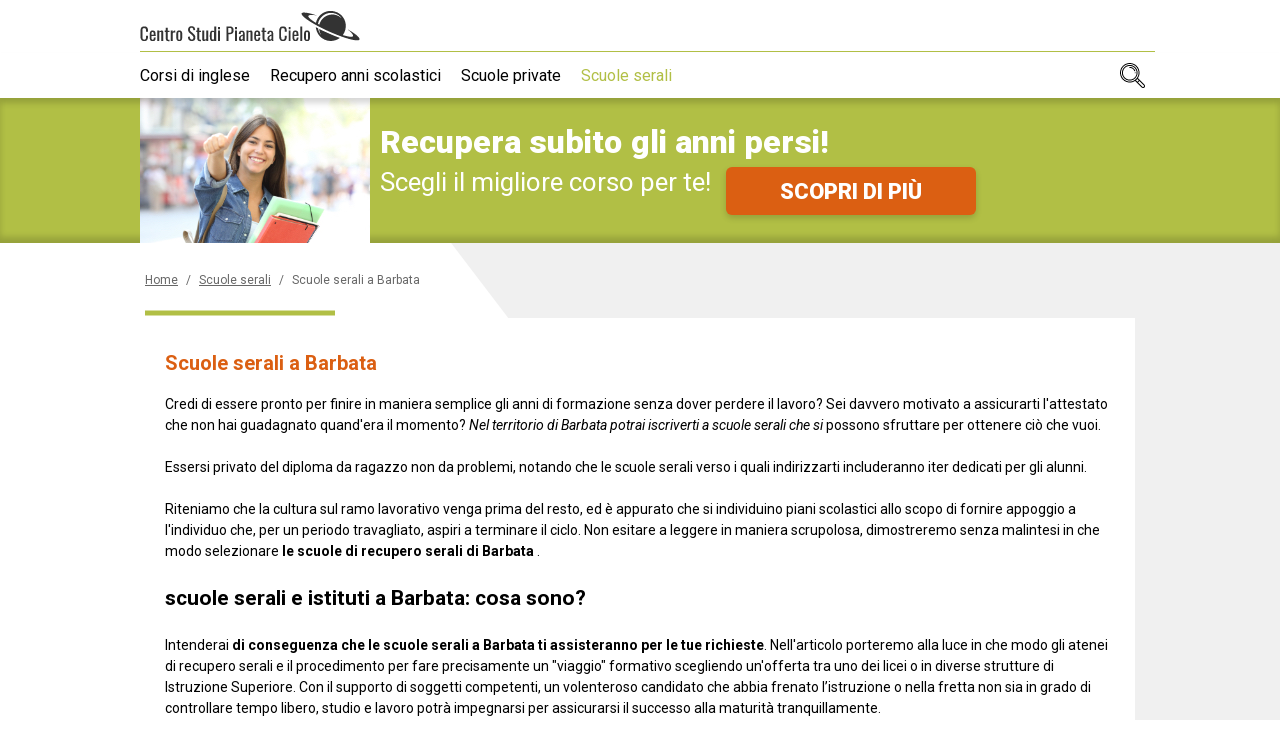

--- FILE ---
content_type: text/html; charset=UTF-8
request_url: https://www.centrostudipianetacielo.it/scuole-serali/scuole-serali-barbata.htm
body_size: 9311
content:

<!DOCTYPE html>
<html lang="it">
    
	

    
                        

<head>
    <title>Scuole serali Barbata - Centri studi con lezioni serali.</title>
    <meta charset="UTF-8"/>
    <meta name="viewport" content="width=device-width, initial-scale=1.0"/>
    <meta name="description" content="Scuole serali Barbata: trova i prezzi dei corsi; ecco i 7 motivi per cui è una buona idea iscriversi a un corso per adulti!"/>
    <meta name="format-detection" content="telephone=no"/>
    <meta name="format-detection" content="date=no"/>
    <meta name="format-detection" content="address=no"/>
    <meta name="format-detection" content="email=no"/>
            <meta name="keywords" content="scuola serale Barbata, scuole serali Barbata, corso serale Barbata, corsi serali Barbata"/>
                <meta name="robots" content="index,follow"/>
                <link rel="canonical" href="https://www.centrostudipianetacielo.it/scuole-serali/scuole-serali-barbata.htm">
        <link href="https://fonts.googleapis.com/css?family=Roboto:400,400i,700,900&display=swap" rel="stylesheet">
    
        <link href="/stili/locali/stile-pannello.css" rel="stylesheet" type="text/css"/>
    <link href="/stili/quattro-stagioni/css/style.css" rel="stylesheet" type="text/css"/>
    <link href="/stili/quattro-stagioni/css/color/green-orange.css" rel="stylesheet" type="text/css"/>

    
    <link rel="stylesheet" href="/stili/quattro-stagioni/css/fascione/scuole-serali/scuole-serali.css" type="text/css">
    
            <link rel="stylesheet" href="/stili/quattro-stagioni/css/fascione/themes/green-orange.css" type="text/css">
    
    <script src="/js/cerca.js"></script>
    <script src="/js/blockscroll.js"></script>
    <!-- Matomo -->
<script type="text/javascript">
  var _paq = window._paq || [];
  /* tracker methods like "setCustomDimension" should be called before "trackPageView" */
  _paq.push(['trackPageView']);
  _paq.push(['enableLinkTracking']);
  (function() {
    var u="https://analytics.host4me.top/";
    _paq.push(['setTrackerUrl', u+'matomo.php']);
    _paq.push(['setSiteId', '1699']);
    var d=document, g=d.createElement('script'), s=d.getElementsByTagName('script')[0];
    g.type='text/javascript'; g.async=true; g.defer=true; g.src=u+'matomo.js'; s.parentNode.insertBefore(g,s);
  })();
</script>
<noscript><p><img src="https://analytics.host4me.top/matomo.php?idsite=1699&rec=1" style="border:0;" alt="" /></p></noscript>
<!-- End Matomo Code -->


    
    
          <!-- Quantcast Choice. Consent Manager Tag v2.0 (for TCF 2.0) -->
<script type="text/javascript" async=true>
  (function() {
    var host = window.location.hostname;
    var element = document.createElement('script');
    var firstScript = document.getElementsByTagName('script')[0];
    var url = 'https://cmp.quantcast.com'
        .concat('/choice/', 'YRaB0aqwjAwYq', '/', host, '/choice.js?tag_version=V2');
    var uspTries = 0;
    var uspTriesLimit = 3;
    element.async = true;
    element.type = 'text/javascript';
    element.src = url;

    firstScript.parentNode.insertBefore(element, firstScript);

    function makeStub() {
      var TCF_LOCATOR_NAME = '__tcfapiLocator';
      var queue = [];
      var win = window;
      var cmpFrame;

      function addFrame() {
        var doc = win.document;
        var otherCMP = !!(win.frames[TCF_LOCATOR_NAME]);

        if (!otherCMP) {
          if (doc.body) {
            var iframe = doc.createElement('iframe');

            iframe.style.cssText = 'display:none';
            iframe.name = TCF_LOCATOR_NAME;
            doc.body.appendChild(iframe);
          } else {
            setTimeout(addFrame, 5);
          }
        }
        return !otherCMP;
      }

      function tcfAPIHandler() {
        var gdprApplies;
        var args = arguments;

        if (!args.length) {
          return queue;
        } else if (args[0] === 'setGdprApplies') {
          if (
              args.length > 3 &&
              args[2] === 2 &&
              typeof args[3] === 'boolean'
          ) {
            gdprApplies = args[3];
            if (typeof args[2] === 'function') {
              args[2]('set', true);
            }
          }
        } else if (args[0] === 'ping') {
          var retr = {
            gdprApplies: gdprApplies,
            cmpLoaded: false,
            cmpStatus: 'stub'
          };

          if (typeof args[2] === 'function') {
            args[2](retr);
          }
        } else {
          if(args[0] === 'init' && typeof args[3] === 'object') {
            args[3] = Object.assign(args[3], { tag_version: 'V2' });
          }
          queue.push(args);
        }
      }

      function postMessageEventHandler(event) {
        var msgIsString = typeof event.data === 'string';
        var json = {};

        try {
          if (msgIsString) {
            json = JSON.parse(event.data);
          } else {
            json = event.data;
          }
        } catch (ignore) {}

        var payload = json.__tcfapiCall;

        if (payload) {
          window.__tcfapi(
              payload.command,
              payload.version,
              function(retValue, success) {
                var returnMsg = {
                  __tcfapiReturn: {
                    returnValue: retValue,
                    success: success,
                    callId: payload.callId
                  }
                };
                if (msgIsString) {
                  returnMsg = JSON.stringify(returnMsg);
                }
                if (event && event.source && event.source.postMessage) {
                  event.source.postMessage(returnMsg, '*');
                }
              },
              payload.parameter
          );
        }
      }

      while (win) {
        try {
          if (win.frames[TCF_LOCATOR_NAME]) {
            cmpFrame = win;
            break;
          }
        } catch (ignore) {}

        if (win === window.top) {
          break;
        }
        win = win.parent;
      }
      if (!cmpFrame) {
        addFrame();
        win.__tcfapi = tcfAPIHandler;
        win.addEventListener('message', postMessageEventHandler, false);
      }
    };

    makeStub();

    var uspStubFunction = function() {
      var arg = arguments;
      if (typeof window.__uspapi !== uspStubFunction) {
        setTimeout(function() {
          if (typeof window.__uspapi !== 'undefined') {
            window.__uspapi.apply(window.__uspapi, arg);
          }
        }, 500);
      }
    };

    var checkIfUspIsReady = function() {
      uspTries++;
      if (window.__uspapi === uspStubFunction && uspTries < uspTriesLimit) {
        console.warn('USP is not accessible');
      } else {
        clearInterval(uspInterval);
      }
    };

    if (typeof window.__uspapi === 'undefined') {
      window.__uspapi = uspStubFunction;
      var uspInterval = setInterval(checkIfUspIsReady, 6000);
    }
  })();
</script>
<!-- End Quantcast Choice. Consent Manager Tag v2.0 (for TCF 2.0) -->


</head>

<body>
<div id="container">
      



<div id="sticky-top">
  <header class="header">
      <input type="checkbox" class="navigation__checkbox" id="navigation-open">
      <div style="background-color: white; border-bottom: 1px solid white">
        <div class="header__top navigation__container">
            <a href="/" class="header__logo-wrap">
                <img src="/stili/quattro-stagioni/img/logo.svg" class="header__logo">
            </a>
                        <label class="navigation__toggle" for="navigation-open">
                <span class="navigation__hamburger">&nbsp;</span>
            </label>
        </div>
      </div>
      <nav class="navigation">
    <ul class="navigation__menu">
                                
            <li class="navigation__el">
                <span class="navigation__el-wrap">

                
                                            <a class="navigation__link "
                           href="https://www.centrostudipianetacielo.it/corsi-di-inglese/corsi-di-inglese.htm" title="Corsi Di Inglese">Corsi di inglese</a>
                    
                
                </span>

                            </li>
                                
            <li class="navigation__el">
                <span class="navigation__el-wrap">

                
                                            <a class="navigation__link "
                           href="https://www.centrostudipianetacielo.it/recupero-anni-scolastici/recupero-anni-scolastici.htm" title="Recupero Anni Scolastici">Recupero anni scolastici</a>
                    
                
                </span>

                            </li>
                                
            <li class="navigation__el">
                <span class="navigation__el-wrap">

                
                                            <a class="navigation__link "
                           href="https://www.centrostudipianetacielo.it/scuole-private/scuole-private.htm" title="Scuole Private">Scuole private</a>
                    
                
                </span>

                            </li>
                                
            <li class="navigation__el">
                <span class="navigation__el-wrap">

                
                                            <a class="navigation__link navigation__link--current"
                           href="https://www.centrostudipianetacielo.it/scuole-serali/scuole-serali.htm" title="Scuole Serali">Scuole serali</a>
                    
                
                </span>

                            </li>
                <li class="navigation__el navigation__el--search">
            <div class="searchbar">

    <input type="checkbox" class="searchbar__check" id="search-check" aria-checked="false">

    <form action="/ricerca.php" method="get" name="ricerca-mini" id="ricerca-main" class="searchbar__form">
        <input name="cms_s_q" type="text" id="q" placeholder="Cerca" class="searchbar__input" value=""/>
        <input name="cms_s_s" type="hidden" id="s" value="" />
        <input name="cms_s_page" type="hidden" id="page" value="" />
        <button type="submit" class="searchbar__btn searchbar__btn--search">
            CERCA
        </button>
        <label for="search-check" class="searchbar__btn searchbar__btn--close">
            <svg xmlns="http://www.w3.org/2000/svg" width="25" height="25" viewBox="0 0 25 25"><path d="M12.5,0A12.5,12.5,0,1,0,25,12.5,12.514,12.514,0,0,0,12.5,0Zm5.056,16.083a.521.521,0,0,1,0,.737l-.736.736a.521.521,0,0,1-.737,0L12.5,13.973,8.917,17.556a.521.521,0,0,1-.737,0l-.736-.736a.521.521,0,0,1,0-.737L11.027,12.5,7.444,8.917a.521.521,0,0,1,0-.737l.736-.736a.521.521,0,0,1,.737,0L12.5,11.027l3.583-3.583a.521.521,0,0,1,.737,0l.736.736a.521.521,0,0,1,0,.737L13.973,12.5Z"/></svg>
        </label>
        <label for="search-check" class="searchbar__btn searchbar__btn--ico">&nbsp;</label>
    </form>
    
</div>
        </li>
    </ul>
    
    <input type="radio" name="navigation-submenu-radio" class="navigation__radio-section" id="navigation-close"/>
    <label class="navigation__fixedtoggle" for="navigation-open">&nbsp;</label>
</nav>

<script>

  document.getElementById('q').addEventListener('focus', function(){
    let searchInput = this;
    setTimeout(function () {
      searchInput.scrollIntoView({
        behavior: "smooth"
      })
    }, 1000);
  });

</script>
  </header>
      <script>
    var blockScroll = new BlockScroll();

    function locationHashChanged() {
        if (location.hash === '#contattaci') {
            blockScroll.lock();
        } else {
            blockScroll.unlock();
        }
    }

    locationHashChanged();

    window.addEventListener('hashchange', locationHashChanged, false);
</script>
    <div class="fascione__modal" id="contattaci">
  <a href="#" class="fascione__close-area"></a>
  <div class="fascione__form">
    <a href="#" class="fascione__close-btn" title="Chiudi">
        <svg xmlns="http://www.w3.org/2000/svg" width="25" height="25" viewBox="0 0 25 25"><path d="M12.5,0A12.5,12.5,0,1,0,25,12.5,12.514,12.514,0,0,0,12.5,0Zm5.056,16.083a.521.521,0,0,1,0,.737l-.736.736a.521.521,0,0,1-.737,0L12.5,13.973,8.917,17.556a.521.521,0,0,1-.737,0l-.736-.736a.521.521,0,0,1,0-.737L11.027,12.5,7.444,8.917a.521.521,0,0,1,0-.737l.736-.736a.521.521,0,0,1,.737,0L12.5,11.027l3.583-3.583a.521.521,0,0,1,.737,0l.736.736a.521.521,0,0,1,0,.737L13.973,12.5Z"/></svg>
    </a>
    <h3 class="fascione__form-title">
    <span>RICHIEDI SUBITO</span>
    <span>INFORMAZIONI GRATUITE!</span>
</h3>
<h4 class="fascione__form-subtitle">
    Sarai ricontattato al più presto
</h4>
            <div class="fascione__iframe-wrap fascione__iframe-wrap--global">
            <iframe class="fascione__iframe" src="https://frmzn.net/v2/click/szjkin7g0j2t5znm5zz?dl_landing=https%3A%2F%2Fwww.centrostudipianetacielo.it%2Fscuole-serali%2Fscuole-serali-barbata.htm&folder=&sezione=scuole-serali&articolo=scuole-serali-barbata&commenti="></iframe>
        </div>

  </div>
</div>
    
<div class="fascione" data-scroll-header>
    <div class="fascione__wrap">
        <img src="/stili/quattro-stagioni/img/fascione/scuole-serali/b1@2x.jpg"
             srcset="/stili/quattro-stagioni/img/fascione/scuole-serali/b1@2x.jpg 2x, /stili/quattro-stagioni/img/fascione/scuole-serali/b1.jpg 1x"
             alt=""
             class="fascione__img">
        <div class="fascione__text">
            <h3 class="fascione__title">
                <span>Recupera subito</span>
                <span>gli anni persi!</span>
            </h3>
            <h4 class="fascione__subtitle"> 
                <span>Scegli il migliore corso per te!</span>
            </h4>
            <div class="fascione__cta-wrap"> 
                <a class="fascione__cta" href="#contattaci">
                    <span>SCOPRI DI PIÙ</span>
                </a>
            </div>
        </div>
    </div>
</div>


  </div>



  <main class="main">
    <div class="main__container">
          <ol class="breadcrumb" itemscope itemtype="http://schema.org/BreadcrumbList">
        
                                    <li class="breadcrumb__el" itemprop="itemListElement" itemscope itemtype="http://schema.org/ListItem">
                    <a href="https://www.centrostudipianetacielo.it" title="Home-Page" class="breadcrumb__link"
                       itemtype="http://schema.org/Thing" itemprop="item"><span itemprop="name">Home</span></a>
                    <meta itemprop="position" content="1"/>
                </li>
                                        <li class="breadcrumb__el breadcrumb__el--separator">
                    /
                </li>
                                                <li class="breadcrumb__el" itemprop="itemListElement" itemscope itemtype="http://schema.org/ListItem">
                    <a href="https://www.centrostudipianetacielo.it/scuole-serali/scuole-serali.htm" title="Scuole Serali" class="breadcrumb__link"
                       itemtype="http://schema.org/Thing" itemprop="item"><span itemprop="name">Scuole serali</span></a>
                    <meta itemprop="position" content="2"/>
                </li>
                                        <li class="breadcrumb__el breadcrumb__el--separator">
                    /
                </li>
                                                <li class="breadcrumb__el">
                    <span class="breadcrumb__link breadcrumb__link--self">Scuole serali a Barbata</span>
                </li>
                                    </ol>

      <article class="article-main content">

    <h1 class="article-main__title">Scuole serali a Barbata</h1>
    
    <section class="article-main__txt nocciolo">
        Credi di essere pronto per finire in maniera semplice gli anni di formazione senza dover perdere il lavoro? Sei davvero motivato a assicurarti  l'attestato che non hai guadagnato quand'era il momento? <span class="testo-italico">Nel territorio di Barbata potrai iscriverti a scuole serali che si</span> possono sfruttare per ottenere ciò che vuoi.<br /><br />Essersi privato del diploma da ragazzo non da problemi, notando che le scuole serali verso i quali indirizzarti includeranno iter dedicati per gli alunni.<br /><br />Riteniamo che la cultura sul ramo lavorativo venga prima del resto, ed è appurato che si individuino piani scolastici allo scopo di fornire appoggio a l'individuo che, per un periodo travagliato, aspiri a terminare il ciclo. Non esitare a leggere in maniera scrupolosa, dimostreremo senza malintesi in che modo selezionare <span class="testo-grassetto">le scuole di recupero serali di Barbata </span>.<br /><br /><h2>scuole serali e istituti a Barbata: cosa sono?</h2><br />Intenderai <span class="testo-grassetto">di conseguenza che le scuole serali a Barbata ti assisteranno per le tue richieste</span>. Nell'articolo porteremo alla luce in che modo gli atenei di recupero serali e il procedimento per fare precisamente un "viaggio" formativo scegliendo un'offerta tra uno dei licei o in diverse strutture di Istruzione Superiore. Con il supporto di soggetti competenti, un volenteroso candidato che abbia frenato l’istruzione o nella fretta non sia in grado di controllare tempo libero, studio e lavoro potrà impegnarsi per assicurarsi il successo alla maturità tranquillamente.<br /><br />Tenuto conto che hai un impiego che ti occupa la giornata e non puoi metterti in carreggiata per per riprendere  gli anni di istruzione agevolmente, le scuole serali a Barbata divengono un approccio reale. Solitamente i programmi a tua disposizione non sono pochi e considerano iter di formazione personalizzabili. Due anni uniti insieme risulteranno ottimi, e ogni scolaro potrà vedersi nella situazione perfetta.<br /><br />La non rigidità di queste realtà è d'aiuto per arrivare al traguardo, completando le proprie capacità professionali. Indubbiamente esistono restrizioni  che riguardano chiunque; grazie ai dati che abbiamo fornito quelli che riprenderanno gli studi saranno accettati con agilità!<br /><br /><h2>scuole serali a Barbata: i requisiti</h2><br />Avrai sul tuo cammino una coppia di leggi essenziali: la prima obbligazione, innanzitutto, è gli anni del candidato, tenendo conto che è indispensabile avere 16 o più anni; il secondo onere serve per verificare il percorso di educazione: un attestato ufficiale per la scuola di 1° grado. Agendo in altre vie <span class="testo-grassetto">sarà complesso seguire alle scuole serali vicino a Barbata</span>.<br /><br />Se il percorso formativo che stai per frequentare è di 2 livello, perché tu possa diplomarti dovrai, per forza di cose, fare un periodo di quattro anni e seguire fino alla fine con un test. Questa modalità si può individuare per ogni possibile ente scolastico serale, per mirare a ottenere una certificazione di scuola superiore di un liceo sperimentale, o anche di un altro Istituto Tecnico Industriale.<br /><br /><h2>scuole serali  a Barbata:  i vantaggi</h2><br />Per garantire un servizio di prima classe dovrai fare richiesta per un meeting preliminare con docenti dei corsi, per determinare le tematiche da ripassare meglio. In poco tempo ti sarà consentito di prepararti per l'esame di maturità, dalle diciannove e 15 alle ventidue e trenta, mese dopo mese.<br /><br />Secondariamente, non sarà problematico eleggere un iter formativo perché il tuo sogno diventi realtà, con la volontà di farti sormontare le preoccupazioni, riprendere il percorso didattico e mirare a ottenere l'attestato di scuola secondaria con una buona pagella. Per tutto ciò, sarà necessario avere una connessione internet e un personal computer per entrare nel sito giusto e rendere formale la tua entrata <span class="testo-grassetto">alla scuola serale entro la cinta di Barbata</span>. Anche tu, come molti, sarà normale domandarsi la rilevanza di un diploma di formazione liceale guadagnato in un organo di formazione serale con questi fini.<br /><br />Di sicuro scopri la soluzione per far svanire la perplessità: notare se l'istituto professionale e tecnico abbia presenza nel data base Ministero dell'Istruzione. Una tale peculiarità fa coincidere i diplomi riconosciuti di ogni organismo formativo, per un'iscrizione a norma di legge.<br /><br />Naturalmente ancora prima di affrontare il ragionamento successivo sappi che la conoscenza delle scuole serali <span class="testo-grassetto">nella città di Barbata sarà fatta su misura</span>, di conseguenza in un colloquio singolo concorrerai allo stesso standard di concorrenti addestrati da scuole tradizionali. La tua conoscenza semplificherà l'iter per prendere una maggiorazione della retribuzione nel miglior modo, se per caso fossi occupato in un lavoro impegnativo. L'attestato ufficiale superiore ti darà la forza per avere grandi miglioramenti nell'attività del lavoro.<br /><br /><h2>scuole serali a Barbata: info e costi</h2><br />Chiedendo notizie ai centri formativi serali potrai conoscere la somma delle indicazioni, ma rammenta che ti potrai appoggiare a enti specializzati con cui avere spiegazioni. Se, date le circostanze,  ci fossero ambiguità con le scuole serali mettiti in contatto con uno dei servizi hoc nell'hinterland di Barbata nel quale individuerai facilmente documentazioni varie per avere idee più chiare. Ma tra l'altro hai l'opportunità di fare una chiamata oppure una mail, in maniera chiara!<br /><br />Disponendo di quanto è stato esposto potrai acquisire istruzioni per essere formalmente iscritti, il prezzo, gli insegnamenti e le date degli esami dell'ente di recupero anni che si vuole frequentare. Bisogna rammentare per di più una caratteristica di cui fare menzione: l'esborso in denaro che dovrai depositare. Molti aspiranti al diploma sono forzati a fare a meno di conseguire il diploma, dopo aver capito che cifra richiede l'iter formativo. Gli importi previsti non sono insignificanti, ma puoi far conto su dei planning per concludere la formazione. Il listino prezzi delle scuole serali intorno a Barbata non è basso ma la dilazione dei pagamenti risulta di primaria importanza.<br /><br />La partizione dell'esborso è un dettaglio centrale che  tutti i ragazzetti  e gli aspiranti al diploma  devono vedere prima di rinunciare. Il diploma di scuola secondaria ovviamente è perseguibile mettendo a punto un procedimento remunerativo accordandoti con  l'istituto. Sarà chiaro che i costi dei corsi serali pressappoco sono quasi eguali <span class="testo-italico">nel distretto di Barbata</span>. Questa nota non è soggetta a mutamento in quanto i licei inquadrano uguali dettami dei Centri Provinciali per l’Istruzione degli Adulti (CPIA)<br /><br />Facciamo cenno a istituti privati statali e promulgamento nel 2012 con la legittimazione del Quirinale. Arrivato qua, non notiamo quesiti aggiuntivi ragguardevoli; prova solo a rendere formale la tua immatricolazione!<br /><br />Non temporeggiare, stima le migliori scuole serali e distingui quella che più ti convince!<br /><br />Non scordarti che la giusta alacrità non si compra oltre al fatto che il traguardo dipenderà da te!
    </section>

    
    
    
</article>

         
                  
   
      <section class="article-menu">
    <h4 class="article-menu__heading">Ultimi articoli inseriti</h4>
    <ul class="article-menu__list">
            <a href="https://www.centrostudipianetacielo.it/scuole-serali/scuole-serali-soragna.htm" title="Scuole serali Soragna" class="article-menu__item">
            <span>Scuole serali a Soragna</span>
        </a>
            <a href="https://www.centrostudipianetacielo.it/scuole-serali/scuole-serali-erchie.htm" title="Scuole serali Erchie" class="article-menu__item">
            <span>Scuole serali a Erchie</span>
        </a>
            <a href="https://www.centrostudipianetacielo.it/scuole-serali/scuole-serali-barbata.htm" title="Scuole serali Barbata" class="article-menu__item">
            <span>Scuole serali a Barbata</span>
        </a>
            <a href="https://www.centrostudipianetacielo.it/scuole-serali/scuole-serali-anela.htm" title="Scuole serali Anela" class="article-menu__item">
            <span>Scuole serali a Anela</span>
        </a>
            <a href="https://www.centrostudipianetacielo.it/scuole-serali/scuole-serali-appignano-del-tronto.htm" title="Scuole serali Appignano del Tronto" class="article-menu__item">
            <span>Scuole serali a Appignano del Tronto</span>
        </a>
            <a href="https://www.centrostudipianetacielo.it/scuole-serali/scuole-serali-briga-alta.htm" title="Scuole serali Briga Alta" class="article-menu__item">
            <span>Scuole serali a Briga Alta</span>
        </a>
            <a href="https://www.centrostudipianetacielo.it/scuole-serali/scuole-serali-borgo-a-mozzano.htm" title="Scuole serali Borgo a Mozzano" class="article-menu__item">
            <span>Scuole serali a Borgo a Mozzano</span>
        </a>
            <a href="https://www.centrostudipianetacielo.it/scuole-serali/scuole-serali-tornimparte.htm" title="Scuole serali Tornimparte" class="article-menu__item">
            <span>Scuole serali a Tornimparte</span>
        </a>
            <a href="https://www.centrostudipianetacielo.it/scuole-serali/scuole-serali-serravalle-scrivia.htm" title="Scuole serali Serravalle Scrivia" class="article-menu__item">
            <span>Scuole serali a Serravalle Scrivia</span>
        </a>
            <a href="https://www.centrostudipianetacielo.it/scuole-serali/scuole-serali-terrazzo.htm" title="Scuole serali Terrazzo" class="article-menu__item">
            <span>Scuole serali a Terrazzo</span>
        </a>
            <a href="https://www.centrostudipianetacielo.it/scuole-serali/scuole-serali-siena.htm" title="Scuole serali Siena" class="article-menu__item">
            <span>Scuole serali a Siena</span>
        </a>
            <a href="https://www.centrostudipianetacielo.it/scuole-serali/scuole-serali-tassarolo.htm" title="Scuole serali Tassarolo" class="article-menu__item">
            <span>Scuole serali a Tassarolo</span>
        </a>
            <a href="https://www.centrostudipianetacielo.it/scuole-serali/scuole-serali-villacidro.htm" title="Scuole serali Villacidro" class="article-menu__item">
            <span>Scuole serali a Villacidro</span>
        </a>
            <a href="https://www.centrostudipianetacielo.it/scuole-serali/scuole-serali-camponogara.htm" title="Scuole serali Camponogara" class="article-menu__item">
            <span>Scuole serali a Camponogara</span>
        </a>
            <a href="https://www.centrostudipianetacielo.it/scuole-serali/scuole-serali-mansue.htm" title="Scuole serali Mansuè" class="article-menu__item">
            <span>Scuole serali a Mansuè</span>
        </a>
            <a href="https://www.centrostudipianetacielo.it/scuole-serali/scuole-serali-montecchio-emilia.htm" title="Scuole serali Montecchio Emilia" class="article-menu__item">
            <span>Scuole serali a Montecchio Emilia</span>
        </a>
            <a href="https://www.centrostudipianetacielo.it/scuole-serali/scuole-serali-massa-fermana.htm" title="Scuole serali Massa Fermana" class="article-menu__item">
            <span>Scuole serali a Massa Fermana</span>
        </a>
            <a href="https://www.centrostudipianetacielo.it/scuole-serali/scuole-serali-masera.htm" title="Scuole serali Masera" class="article-menu__item">
            <span>Scuole serali a Masera</span>
        </a>
            <a href="https://www.centrostudipianetacielo.it/scuole-serali/scuole-serali-librizzi.htm" title="Scuole serali Librizzi" class="article-menu__item">
            <span>Scuole serali a Librizzi</span>
        </a>
            <a href="https://www.centrostudipianetacielo.it/scuole-serali/scuole-serali-laino-borgo.htm" title="Scuole serali Laino Borgo" class="article-menu__item">
            <span>Scuole serali a Laino Borgo</span>
        </a>
            <a href="https://www.centrostudipianetacielo.it/scuole-serali/scuole-serali-lograto.htm" title="Scuole serali Lograto" class="article-menu__item">
            <span>Scuole serali a Lograto</span>
        </a>
            <a href="https://www.centrostudipianetacielo.it/scuole-serali/scuole-serali-colceresa.htm" title="Scuole serali Colceresa" class="article-menu__item">
            <span>Scuole serali a Colceresa</span>
        </a>
            <a href="https://www.centrostudipianetacielo.it/scuole-serali/scuole-serali-cerro-tanaro.htm" title="Scuole serali Cerro Tanaro" class="article-menu__item">
            <span>Scuole serali a Cerro Tanaro</span>
        </a>
            <a href="https://www.centrostudipianetacielo.it/scuole-serali/scuole-serali-comacchio.htm" title="Scuole serali Comacchio" class="article-menu__item">
            <span>Scuole serali a Comacchio</span>
        </a>
            <a href="https://www.centrostudipianetacielo.it/scuole-serali/scuole-serali-costa-vescovato.htm" title="Scuole serali Costa Vescovato" class="article-menu__item">
            <span>Scuole serali a Costa Vescovato</span>
        </a>
        </ul>
</section>

    </div>
  </main>
  <footer class="footer">
    <div class="footer__content">

        
    </div>
</footer>


    <script type="text/javascript">
        (function () {
            function isIE() {
                ua = navigator.userAgent;
                /* MSIE used to detect old browsers and Trident used to newer ones*/
                var is_ie = ua.indexOf("MSIE ") > -1 || ua.indexOf("Trident/") > -1;

                return is_ie;
            }

            if (isIE() === true) {
                alert('Per la corretta visualizzazione di questo sito si prega di utilizzare un browser moderno');
            }
        })();
    </script>


  
  </div>
</body>
</html>


--- FILE ---
content_type: text/css
request_url: https://www.centrostudipianetacielo.it/stili/quattro-stagioni/css/color/green-orange.css
body_size: 2300
content:
:root{--amazon-item-brdr-color: #DB5F12;--amazon-item-num-color: white}:root{--bg-color: #fff;--bg-color-special: #B1BF45;--color-special: #B1BF45;--heading-color: #DB5F12;--active-color: #DB5F12;--link-color: #DB5F12;--color: #000000;--btn-bg-color: #000000;--btn-color: #fff;--header-bg-color: #fff;--logobar-brdr-color: #B1BF45;--menu-bg-color: #fff;--menu-brdr-color: #D8D8D8;--menu-color: #000000;--menu-current-color: #B1BF45;--submenu-bg-color: #DB5F12;--submenu-brdr-color: #B1BF45;--submenu-color: #fff;--search-brdr-color: #A6ADB4;--search-btn-bg-color: #DB5F12;--search-btn-color: #fff;--search-close-bg-color: #B1BF45;--search-placeholder-color: #A6ADB4;--articlebox-img-bg-color: #A6ADB4;--articlebox-content-bg-color: #fff;--articlebox-content-color: #000000;--articlebox-title-color: #DB5F12;--articlebox-link-bg-color: #B1BF45;--articlebox-link-color: #fff;--breadcrumb-color: #676767;--article-main-title-color: #DB5F12;--article-main-p-title-color: #DB5F12;--article-main-marker-color: #B1BF45;--article-main-img-copy-color: #676767;--article-menu-heading-color: #DB5F12;--article-menu-color: #000000;--article-menu-brdr-color: #CCCCCC;--article-menu-bg-color: #F5F5F5;--flickity-nav-btn-bg: #676767;--flickity-nav-btn-bg-hover: #DB5F12;--article-related-group-title-color: #DB5F12;--article-related-bg-color: #F5F5F5;--article-related-brdr-color: #CCCCCC;--article-related-color: #000000;--article-related-title-color: #B1BF45;--article-related-btn-color: #B1BF45;--pages-nav-color: #000000;--pages-nav-color-current: #fff;--pages-nav-highlighted-color: #B1BF45;--filter-brdr-color: #EBEDED;--filter-el-brdr-color: #D8D8D8;--filter-ico-bg-color: #B1BF45;--filter-active-special-color: #B1BF45;--footer-color: #fff;--footer-bg-color: #B1BF45}@media(min-width: 992px){.main{background-image:url("data:image/svg+xml,%3Csvg xmlns='http://www.w3.org/2000/svg' xmlns:xlink='http://www.w3.org/1999/xlink' width='1181.836' height='731.758' viewBox='0 0 1181.836 731.758'%3E%3Cdefs%3E%3ClinearGradient id='a' x1='0.964' y1='0.619' x2='0.323' y2='0.318' gradientUnits='objectBoundingBox'%3E%3Cstop offset='0' stop-color='%23F0F0F0'/%3E%3Cstop offset='1' stop-color='%23F0F0F0'/%3E%3C/linearGradient%3E%3C/defs%3E%3Cpath d='M945.164,140.423,1502,871.359l625-296.828V139.6Z' transform='translate(-945.164 -139.601)' fill='url(%23a)'/%3E%3C/svg%3E")}}/*# sourceMappingURL=green-orange.css.map */


--- FILE ---
content_type: text/css
request_url: https://www.centrostudipianetacielo.it/stili/quattro-stagioni/css/fascione/themes/green-orange.css
body_size: 337
content:
:root{--fascione-color: #fff;--fascione-title-color: #fff;--fascione-bg-color: #B1BF45;--fascione-bg-color-2: #B1BF45;--fascione-cta-color: #fff;--fascione-after-cta-color: #000;--fascione-cta-bg-color: #DB5F12;--fascione-modal-bg-color: rgba(103, 103, 103, 0.57);--fascione-modal-close-color: #B1BF45;--fascione-form-bg-color: #fff;--fascione-form-text-color: #000;--fascione-form-title-color: #DB5F12}/*# sourceMappingURL=green-orange.css.map */


--- FILE ---
content_type: image/svg+xml
request_url: https://www.centrostudipianetacielo.it/stili/quattro-stagioni/img/logo.svg
body_size: 11572
content:
<?xml version="1.0" encoding="utf-8"?>
<!-- Generator: Adobe Illustrator 25.1.0, SVG Export Plug-In . SVG Version: 6.00 Build 0)  -->
<svg version="1.1" id="Livello_1" xmlns="http://www.w3.org/2000/svg" xmlns:xlink="http://www.w3.org/1999/xlink" x="0px" y="0px"
	 viewBox="0 0 192.7 27.1" style="enable-background:new 0 0 192.7 27.1;" xml:space="preserve">
<style type="text/css">
	.st0{fill:#333333;}
	.st1{fill:#2F3030;}
	.st2{fill:#484748;}
	.st3{fill-rule:evenodd;clip-rule:evenodd;fill:#333333;}
	.st4{fill:#E30D1D;}
	.st5{fill:#FBBE00;}
	.st6{fill:#CEB100;}
	.st7{fill:#C91517;}
	.st8{fill:#FFFFFF;}
	.st9{fill:#00906E;}
	.st10{fill:#CCCBCB;}
	.st11{fill:#005CA7;}
	.st12{fill:#00A7E7;}
	.st13{fill:#CFB200;}
	.st14{fill:#FCD092;}
	.st15{fill:#008F6E;}
	.st16{fill:#27509E;}
	.st17{fill:#E84648;}
	.st18{fill:#EC73A7;}
	.st19{fill:#E52D38;}
	.st20{fill:#009540;}
</style>
<g>
	<g>
		<path class="st0" d="M3.8,26.8c-0.9,0-1.6-0.2-2.1-0.6s-0.8-0.9-1-1.5c-0.2-0.6-0.3-1.4-0.3-2.1v-4.5c0-0.9,0.1-1.6,0.3-2.2
			c0.2-0.6,0.5-1.1,1-1.5s1.2-0.5,2.1-0.5c0.8,0,1.4,0.1,1.9,0.4s0.8,0.7,1,1.3c0.2,0.5,0.3,1.2,0.3,2v1H5.3v-0.9
			c0-0.5,0-0.9-0.1-1.2c0-0.4-0.2-0.6-0.4-0.8c-0.2-0.2-0.6-0.3-1.1-0.3c-0.5,0-0.9,0.1-1.1,0.3c-0.2,0.2-0.4,0.5-0.4,0.9
			c-0.1,0.4-0.1,0.9-0.1,1.4v5c0,0.6,0.1,1.1,0.2,1.5c0.1,0.4,0.3,0.6,0.5,0.8c0.2,0.2,0.6,0.2,1,0.2c0.5,0,0.8-0.1,1-0.3
			s0.3-0.5,0.4-0.9c0.1-0.4,0.1-0.8,0.1-1.3V22H7v0.9c0,0.8-0.1,1.5-0.3,2c-0.2,0.6-0.5,1.1-1,1.4C5.3,26.7,4.6,26.8,3.8,26.8z"/>
		<path class="st0" d="M11.1,26.8c-0.7,0-1.3-0.1-1.6-0.4s-0.7-0.7-0.8-1.2c-0.2-0.5-0.2-1.2-0.2-2v-2.1c0-0.8,0.1-1.5,0.2-2
			c0.2-0.5,0.4-0.9,0.8-1.2c0.4-0.3,0.9-0.4,1.6-0.4c0.8,0,1.3,0.2,1.7,0.5c0.4,0.3,0.6,0.8,0.7,1.4c0.1,0.6,0.2,1.3,0.2,2.1v0.7
			h-3.6V24c0,0.4,0,0.7,0.1,0.9c0.1,0.2,0.2,0.4,0.3,0.5c0.2,0.1,0.3,0.2,0.6,0.2c0.3,0,0.4-0.1,0.6-0.2c0.1-0.1,0.2-0.3,0.3-0.5
			c0-0.2,0.1-0.5,0.1-0.8v-0.5h1.6v0.3c0,0.9-0.2,1.6-0.6,2.2S12,26.8,11.1,26.8z M10.1,21.3H12v-0.8c0-0.4,0-0.7-0.1-0.9
			c0-0.3-0.1-0.5-0.3-0.6s-0.3-0.2-0.6-0.2c-0.3,0-0.5,0.1-0.6,0.2c-0.1,0.1-0.2,0.3-0.3,0.6c-0.1,0.3-0.1,0.7-0.1,1.2V21.3z"/>
		<path class="st0" d="M15.2,26.7v-9.1h1.7v0.9c0.3-0.3,0.6-0.5,1-0.7c0.4-0.2,0.8-0.3,1.2-0.3c0.4,0,0.6,0.1,0.8,0.3
			c0.2,0.2,0.3,0.4,0.4,0.7c0.1,0.3,0.1,0.6,0.1,0.9v7.3h-1.7v-6.9c0-0.3,0-0.6-0.1-0.8c-0.1-0.2-0.3-0.3-0.6-0.3
			c-0.2,0-0.4,0.1-0.6,0.2c-0.2,0.1-0.4,0.2-0.6,0.4v7.3H15.2z"/>
		<path class="st0" d="M24.5,26.8c-0.5,0-0.9-0.1-1.1-0.3c-0.3-0.2-0.5-0.4-0.6-0.8c-0.1-0.3-0.2-0.7-0.2-1.1v-5.9h-1v-1.1h1V15h1.7
			v2.7h1.5v1.1h-1.5v5.8c0,0.4,0.1,0.6,0.2,0.8s0.3,0.2,0.7,0.2c0.1,0,0.2,0,0.3,0c0.1,0,0.2,0,0.3,0v1.2c-0.2,0-0.4,0.1-0.6,0.1
			C24.9,26.8,24.7,26.8,24.5,26.8z"/>
		<path class="st0" d="M26.9,26.7v-9.1h1.7v1.3c0.3-0.6,0.7-0.9,1-1.1s0.7-0.3,1-0.3c0,0,0.1,0,0.1,0c0,0,0.1,0,0.1,0v1.9
			c-0.1-0.1-0.3-0.1-0.4-0.1c-0.2,0-0.3-0.1-0.5-0.1c-0.3,0-0.5,0.1-0.7,0.2c-0.2,0.1-0.4,0.4-0.6,0.7v6.6H26.9z"/>
		<path class="st0" d="M34.4,26.8c-0.7,0-1.2-0.1-1.6-0.4c-0.4-0.3-0.7-0.7-0.8-1.2c-0.2-0.5-0.2-1.1-0.2-1.8v-2.6
			c0-0.7,0.1-1.3,0.2-1.8c0.2-0.5,0.4-0.9,0.8-1.2c0.4-0.3,0.9-0.4,1.6-0.4s1.2,0.1,1.6,0.4c0.4,0.3,0.7,0.7,0.8,1.2
			c0.2,0.5,0.2,1.1,0.2,1.8v2.6c0,0.7-0.1,1.3-0.2,1.8c-0.2,0.5-0.4,0.9-0.8,1.2C35.6,26.7,35.1,26.8,34.4,26.8z M34.4,25.6
			c0.3,0,0.6-0.1,0.7-0.3c0.1-0.2,0.2-0.4,0.2-0.7c0-0.3,0-0.6,0-1v-2.8c0-0.3,0-0.7,0-1c0-0.3-0.1-0.6-0.2-0.7
			c-0.1-0.2-0.4-0.3-0.7-0.3c-0.3,0-0.6,0.1-0.7,0.3c-0.1,0.2-0.2,0.4-0.2,0.7c0,0.3,0,0.6,0,1v2.8c0,0.3,0,0.7,0,1
			c0,0.3,0.1,0.6,0.2,0.7C33.9,25.5,34.1,25.6,34.4,25.6z"/>
		<path class="st0" d="M45.3,26.8c-0.7,0-1.3-0.2-1.8-0.5c-0.5-0.3-0.9-0.7-1.1-1.3c-0.3-0.6-0.4-1.2-0.4-1.9l1.6-0.4
			c0,0.5,0.1,0.9,0.2,1.3c0.1,0.4,0.3,0.8,0.5,1c0.3,0.3,0.6,0.4,1.1,0.4c0.5,0,0.8-0.1,1-0.4c0.2-0.3,0.4-0.6,0.4-1.1
			c0-0.6-0.1-1-0.4-1.4c-0.3-0.4-0.6-0.7-1-1.1l-2.1-1.9c-0.4-0.4-0.7-0.8-0.9-1.2c-0.2-0.4-0.3-1-0.3-1.6c0-0.9,0.3-1.7,0.8-2.2
			c0.5-0.5,1.3-0.8,2.2-0.8c0.5,0,0.9,0.1,1.3,0.2s0.7,0.3,1,0.6c0.3,0.3,0.5,0.6,0.6,1c0.2,0.4,0.3,0.9,0.3,1.5l-1.5,0.4
			c0-0.4-0.1-0.8-0.2-1.2s-0.3-0.6-0.5-0.8c-0.2-0.2-0.6-0.3-1-0.3c-0.4,0-0.8,0.1-1,0.4s-0.4,0.6-0.4,1c0,0.4,0.1,0.7,0.2,1
			c0.1,0.3,0.3,0.5,0.6,0.8l2.2,1.9c0.5,0.4,0.9,0.9,1.3,1.5c0.4,0.6,0.5,1.3,0.5,2.1c0,0.6-0.1,1.2-0.4,1.6c-0.3,0.5-0.6,0.8-1.1,1
			C46.5,26.7,45.9,26.8,45.3,26.8z"/>
		<path class="st0" d="M52.1,26.8c-0.5,0-0.9-0.1-1.1-0.3c-0.3-0.2-0.5-0.4-0.6-0.8c-0.1-0.3-0.2-0.7-0.2-1.1v-5.9h-1v-1.1h1V15h1.7
			v2.7h1.5v1.1h-1.5v5.8c0,0.4,0.1,0.6,0.2,0.8s0.3,0.2,0.7,0.2c0.1,0,0.2,0,0.3,0c0.1,0,0.2,0,0.3,0v1.2c-0.2,0-0.4,0.1-0.6,0.1
			C52.5,26.8,52.3,26.8,52.1,26.8z"/>
		<path class="st0" d="M55.8,26.8c-0.4,0-0.6-0.1-0.8-0.3s-0.3-0.4-0.4-0.7c-0.1-0.3-0.1-0.6-0.1-0.9v-7.3h1.7v6.8
			c0,0.3,0,0.6,0.1,0.8c0.1,0.2,0.3,0.3,0.6,0.3c0.2,0,0.4-0.1,0.6-0.2c0.2-0.1,0.4-0.2,0.6-0.4v-7.3h1.7v9.1H58v-0.9
			c-0.3,0.3-0.6,0.5-1,0.7C56.6,26.7,56.2,26.8,55.8,26.8z"/>
		<path class="st0" d="M63.5,26.8c-0.8,0-1.3-0.3-1.7-0.8c-0.4-0.6-0.6-1.5-0.6-2.8v-1.8c0-0.7,0.1-1.3,0.2-1.9
			c0.1-0.6,0.3-1.1,0.7-1.4c0.3-0.4,0.8-0.5,1.4-0.5c0.3,0,0.6,0.1,0.8,0.2c0.3,0.1,0.5,0.3,0.7,0.5V14h1.7v12.7h-1.7v-0.6
			c-0.2,0.2-0.4,0.4-0.7,0.5S63.8,26.8,63.5,26.8z M63.9,25.5c0.2,0,0.3,0,0.5-0.1s0.4-0.1,0.5-0.3v-6c-0.1-0.1-0.3-0.2-0.5-0.3
			c-0.2-0.1-0.4-0.1-0.6-0.1c-0.4,0-0.6,0.2-0.8,0.6c-0.1,0.4-0.2,0.8-0.2,1.3v2.6c0,0.4,0,0.8,0.1,1.1c0,0.3,0.1,0.6,0.3,0.8
			C63.4,25.4,63.6,25.5,63.9,25.5z"/>
		<path class="st0" d="M68.4,16.3v-1.8h1.7v1.8H68.4z M68.4,26.7v-9.1h1.7v9.1H68.4z"/>
		<path class="st0" d="M75.7,26.7V14h3.2c0.8,0,1.4,0.1,1.8,0.4c0.5,0.3,0.8,0.7,1,1.2c0.2,0.5,0.3,1.2,0.3,1.9
			c0,0.7-0.1,1.3-0.4,1.7c-0.2,0.5-0.6,0.9-1,1.1c-0.5,0.3-1,0.4-1.7,0.4h-1.4v5.9H75.7z M77.4,19.5h0.8c0.5,0,0.9-0.1,1.2-0.2
			c0.3-0.1,0.5-0.3,0.6-0.6s0.2-0.7,0.2-1.2c0-0.6,0-1.1-0.1-1.4c-0.1-0.3-0.3-0.5-0.6-0.7s-0.7-0.2-1.3-0.2h-0.8V19.5z"/>
		<path class="st0" d="M83.2,16.3v-1.8h1.7v1.8H83.2z M83.2,26.7v-9.1h1.7v9.1H83.2z"/>
		<path class="st0" d="M88.3,26.8c-0.4,0-0.7-0.1-0.9-0.3c-0.3-0.2-0.5-0.5-0.6-0.8s-0.2-0.7-0.2-1c0-0.6,0.1-1,0.3-1.4
			c0.2-0.4,0.4-0.7,0.8-1c0.3-0.3,0.7-0.5,1.1-0.7c0.4-0.2,0.9-0.4,1.4-0.6v-0.6c0-0.4,0-0.7-0.1-0.9c0-0.2-0.1-0.4-0.3-0.5
			c-0.1-0.1-0.3-0.2-0.6-0.2c-0.2,0-0.4,0.1-0.6,0.2c-0.1,0.1-0.2,0.3-0.3,0.4s-0.1,0.4-0.1,0.7v0.5l-1.7-0.1c0-1,0.3-1.7,0.7-2.2
			c0.4-0.5,1.1-0.7,2-0.7c0.9,0,1.5,0.2,1.9,0.7s0.6,1.2,0.6,2.1v4.1c0,0.3,0,0.6,0,0.8s0,0.5,0.1,0.7c0,0.2,0,0.4,0.1,0.6h-1.5
			c0-0.2-0.1-0.4-0.1-0.6c0-0.3-0.1-0.5-0.1-0.7c-0.1,0.4-0.3,0.7-0.6,1C89.2,26.7,88.8,26.8,88.3,26.8z M88.9,25.4
			c0.2,0,0.3,0,0.5-0.1c0.1-0.1,0.3-0.2,0.4-0.3c0.1-0.1,0.2-0.2,0.2-0.3V22c-0.3,0.1-0.5,0.3-0.7,0.4c-0.2,0.1-0.4,0.3-0.6,0.5
			c-0.2,0.2-0.3,0.3-0.4,0.5s-0.1,0.4-0.1,0.7c0,0.4,0.1,0.7,0.2,0.9C88.5,25.3,88.7,25.4,88.9,25.4z"/>
		<path class="st0" d="M93.3,26.7v-9.1H95v0.9c0.3-0.3,0.6-0.5,1-0.7c0.4-0.2,0.8-0.3,1.2-0.3c0.4,0,0.6,0.1,0.8,0.3
			s0.3,0.4,0.4,0.7c0.1,0.3,0.1,0.6,0.1,0.9v7.3h-1.7v-6.9c0-0.3,0-0.6-0.1-0.8c-0.1-0.2-0.3-0.3-0.6-0.3c-0.2,0-0.4,0.1-0.6,0.2
			c-0.2,0.1-0.4,0.2-0.6,0.4v7.3H93.3z"/>
		<path class="st0" d="M102.7,26.8c-0.7,0-1.3-0.1-1.6-0.4c-0.4-0.3-0.7-0.7-0.8-1.2c-0.2-0.5-0.2-1.2-0.2-2v-2.1
			c0-0.8,0.1-1.5,0.2-2c0.2-0.5,0.4-0.9,0.8-1.2c0.4-0.3,0.9-0.4,1.6-0.4c0.8,0,1.3,0.2,1.7,0.5c0.4,0.3,0.6,0.8,0.7,1.4
			c0.1,0.6,0.2,1.3,0.2,2.1v0.7h-3.6V24c0,0.4,0,0.7,0.1,0.9c0.1,0.2,0.2,0.4,0.3,0.5c0.2,0.1,0.3,0.2,0.6,0.2
			c0.3,0,0.4-0.1,0.6-0.2c0.1-0.1,0.2-0.3,0.3-0.5c0-0.2,0.1-0.5,0.1-0.8v-0.5h1.6v0.3c0,0.9-0.2,1.6-0.6,2.2S103.7,26.8,102.7,26.8
			z M101.7,21.3h1.9v-0.8c0-0.4,0-0.7-0.1-0.9c0-0.3-0.1-0.5-0.3-0.6s-0.3-0.2-0.6-0.2c-0.3,0-0.5,0.1-0.6,0.2
			c-0.1,0.1-0.2,0.3-0.3,0.6c-0.1,0.3-0.1,0.7-0.1,1.2V21.3z"/>
		<path class="st0" d="M109.3,26.8c-0.5,0-0.9-0.1-1.1-0.3c-0.3-0.2-0.5-0.4-0.6-0.8c-0.1-0.3-0.2-0.7-0.2-1.1v-5.9h-1v-1.1h1V15
			h1.7v2.7h1.5v1.1H109v5.8c0,0.4,0.1,0.6,0.2,0.8s0.3,0.2,0.7,0.2c0.1,0,0.2,0,0.3,0c0.1,0,0.2,0,0.3,0v1.2c-0.2,0-0.4,0.1-0.6,0.1
			C109.7,26.8,109.5,26.8,109.3,26.8z"/>
		<path class="st0" d="M113.3,26.8c-0.4,0-0.7-0.1-0.9-0.3c-0.3-0.2-0.5-0.5-0.6-0.8c-0.2-0.3-0.2-0.7-0.2-1c0-0.6,0.1-1,0.3-1.4
			c0.2-0.4,0.4-0.7,0.8-1c0.3-0.3,0.7-0.5,1.1-0.7c0.4-0.2,0.9-0.4,1.4-0.6v-0.6c0-0.4,0-0.7-0.1-0.9c0-0.2-0.1-0.4-0.3-0.5
			s-0.3-0.2-0.6-0.2c-0.2,0-0.4,0.1-0.6,0.2s-0.2,0.3-0.3,0.4c-0.1,0.2-0.1,0.4-0.1,0.7v0.5l-1.7-0.1c0-1,0.3-1.7,0.7-2.2
			s1.1-0.7,2-0.7c0.9,0,1.5,0.2,1.9,0.7s0.6,1.2,0.6,2.1v4.1c0,0.3,0,0.6,0,0.8s0,0.5,0.1,0.7c0,0.2,0,0.4,0.1,0.6h-1.5
			c0-0.2-0.1-0.4-0.1-0.6c0-0.3-0.1-0.5-0.1-0.7c-0.1,0.4-0.3,0.7-0.6,1C114.2,26.7,113.8,26.8,113.3,26.8z M114,25.4
			c0.2,0,0.3,0,0.5-0.1c0.1-0.1,0.3-0.2,0.4-0.3s0.2-0.2,0.2-0.3V22c-0.3,0.1-0.5,0.3-0.7,0.4c-0.2,0.1-0.4,0.3-0.6,0.5
			s-0.3,0.3-0.4,0.5c-0.1,0.2-0.1,0.4-0.1,0.7c0,0.4,0.1,0.7,0.2,0.9C113.5,25.3,113.7,25.4,114,25.4z"/>
		<path class="st0" d="M125.3,26.8c-0.9,0-1.6-0.2-2.1-0.6c-0.5-0.4-0.8-0.9-1-1.5c-0.2-0.6-0.3-1.4-0.3-2.1v-4.5
			c0-0.9,0.1-1.6,0.3-2.2c0.2-0.6,0.5-1.1,1-1.5c0.5-0.4,1.2-0.5,2.1-0.5c0.8,0,1.4,0.1,1.9,0.4s0.8,0.7,1,1.3
			c0.2,0.5,0.3,1.2,0.3,2v1h-1.7v-0.9c0-0.5,0-0.9-0.1-1.2c0-0.4-0.2-0.6-0.4-0.8c-0.2-0.2-0.6-0.3-1.1-0.3c-0.5,0-0.9,0.1-1.1,0.3
			c-0.2,0.2-0.4,0.5-0.4,0.9c-0.1,0.4-0.1,0.9-0.1,1.4v5c0,0.6,0.1,1.1,0.2,1.5c0.1,0.4,0.3,0.6,0.5,0.8c0.2,0.2,0.6,0.2,1,0.2
			c0.5,0,0.8-0.1,1-0.3c0.2-0.2,0.3-0.5,0.4-0.9c0.1-0.4,0.1-0.8,0.1-1.3V22h1.7v0.9c0,0.8-0.1,1.5-0.3,2c-0.2,0.6-0.5,1.1-1,1.4
			C126.8,26.7,126.1,26.8,125.3,26.8z"/>
		<path class="st0" d="M130.2,16.3v-1.8h1.7v1.8H130.2z M130.2,26.7v-9.1h1.7v9.1H130.2z"/>
		<path class="st0" d="M136.2,26.8c-0.7,0-1.3-0.1-1.6-0.4c-0.4-0.3-0.7-0.7-0.8-1.2c-0.2-0.5-0.2-1.2-0.2-2v-2.1
			c0-0.8,0.1-1.5,0.2-2c0.2-0.5,0.4-0.9,0.8-1.2c0.4-0.3,0.9-0.4,1.6-0.4c0.8,0,1.3,0.2,1.7,0.5c0.4,0.3,0.6,0.8,0.7,1.4
			c0.1,0.6,0.2,1.3,0.2,2.1v0.7h-3.6V24c0,0.4,0,0.7,0.1,0.9c0.1,0.2,0.2,0.4,0.3,0.5c0.2,0.1,0.3,0.2,0.6,0.2
			c0.3,0,0.4-0.1,0.6-0.2c0.1-0.1,0.2-0.3,0.3-0.5c0-0.2,0.1-0.5,0.1-0.8v-0.5h1.6v0.3c0,0.9-0.2,1.6-0.6,2.2S137.1,26.8,136.2,26.8
			z M135.2,21.3h1.9v-0.8c0-0.4,0-0.7-0.1-0.9c0-0.3-0.1-0.5-0.3-0.6s-0.3-0.2-0.6-0.2c-0.3,0-0.5,0.1-0.6,0.2
			c-0.1,0.1-0.2,0.3-0.3,0.6c-0.1,0.3-0.1,0.7-0.1,1.2V21.3z"/>
		<path class="st0" d="M140.4,26.7V14h1.7v12.7H140.4z"/>
		<path class="st0" d="M146.3,26.8c-0.7,0-1.2-0.1-1.6-0.4c-0.4-0.3-0.7-0.7-0.8-1.2c-0.2-0.5-0.2-1.1-0.2-1.8v-2.6
			c0-0.7,0.1-1.3,0.2-1.8c0.2-0.5,0.4-0.9,0.8-1.2c0.4-0.3,0.9-0.4,1.6-0.4s1.2,0.1,1.6,0.4c0.4,0.3,0.7,0.7,0.8,1.2
			c0.2,0.5,0.2,1.1,0.2,1.8v2.6c0,0.7-0.1,1.3-0.2,1.8c-0.2,0.5-0.4,0.9-0.8,1.2C147.5,26.7,147,26.8,146.3,26.8z M146.3,25.6
			c0.3,0,0.6-0.1,0.7-0.3s0.2-0.4,0.2-0.7c0-0.3,0-0.6,0-1v-2.8c0-0.3,0-0.7,0-1c0-0.3-0.1-0.6-0.2-0.7c-0.1-0.2-0.4-0.3-0.7-0.3
			s-0.6,0.1-0.7,0.3c-0.1,0.2-0.2,0.4-0.2,0.7s0,0.6,0,1v2.8c0,0.3,0,0.7,0,1s0.1,0.6,0.2,0.7C145.8,25.5,146,25.6,146.3,25.6z"/>
	</g>
	<g>
		<path class="st0" d="M181.7,16.3c3.8,3.1,5.3,5.2,4.9,6.1c-0.5,1.1-4,0.6-9-0.9c0.6-0.8,1.1-1.6,1.5-2.5c3-6.7,0.1-14.5-6.6-17.5
			c-6.7-3-14.5-0.1-17.5,6.6c-0.4,0.9-0.7,1.8-0.9,2.7c-4.5-2.7-7.1-5-6.6-6.1c0.4-0.9,2.6-1.2,7.8-0.3c-7.6-2.5-13-3.4-13.7-1.9
			c-1,2.3,9.4,9.3,23.4,15.6c14,6.3,26.1,9.6,27.2,7.3C192.9,23.8,188.7,20.3,181.7,16.3z M170.2,3.6c-6-0.9-11.7,3-13.1,8.8
			l-1.2-0.7c1.1-6.2,7-10.5,13.2-9.5c3.4,0.5,6.2,2.5,8,5.1C175.4,5.4,173,4.1,170.2,3.6z"/>
		<path class="st0" d="M156.9,16.1c0.2,2,0.8,3.9,1.9,5.5c-1.5-1.7-2.5-3.7-2.8-6c-0.7-0.4-1.3-0.7-2-1.1c0.4,4.6,3.2,9,7.7,11
			c4.5,2.1,9.6,1.3,13.4-1.5c-3.3-1.2-7-2.7-10.7-4.4C161.7,18.5,159.2,17.3,156.9,16.1z"/>
	</g>
</g>
</svg>
